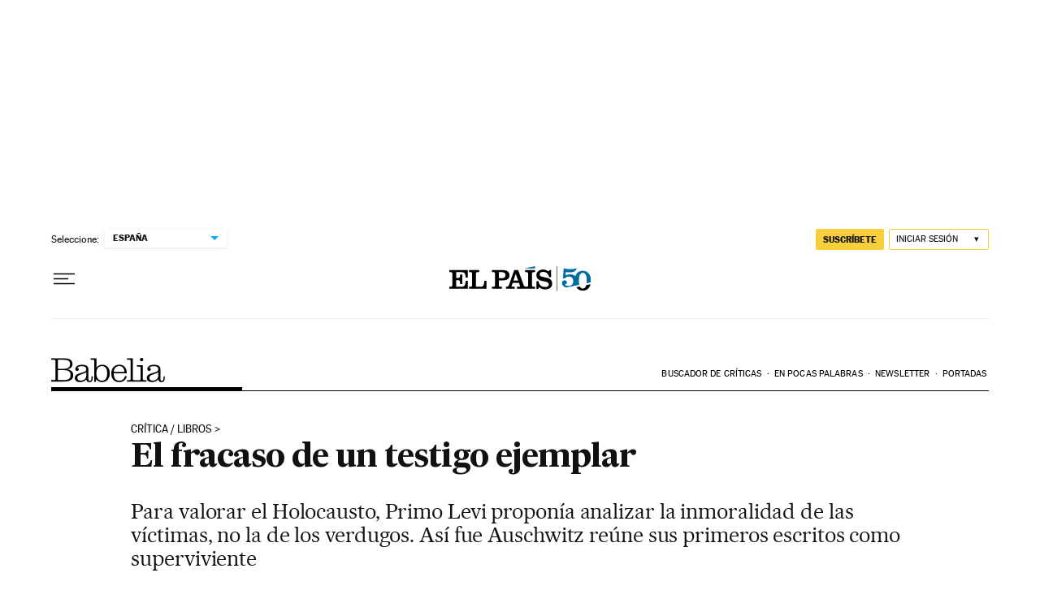

--- FILE ---
content_type: application/javascript; charset=utf-8
request_url: https://fundingchoicesmessages.google.com/f/AGSKWxVcr4_49Ma7_yCKWWQXK_OP9txN6oYdZeXgPPZ1KKWpkG6urcwGOyYHtKNPi6Fplyoxpbx0vZ7CdTJBWbJhEU7hy3dbEtZ5E3J_RmJpYpNnVIatTX6lDdSDxJcd3DMSf3-4DtLJ5DcB4RwmcWAhZav8Jc9ZGLDCj_y8_yVBSWBHxUhcdsS_Dl43eIma/__radio_ad_-ad-refresh./alternet.ad?.info/ads-&forceadv=
body_size: -1290
content:
window['5051622e-3182-4bb8-a18d-aa0b8e4a44d3'] = true;

--- FILE ---
content_type: application/javascript; charset=utf-8
request_url: https://fundingchoicesmessages.google.com/f/AGSKWxWjnNwdsfzFUKmrT77ASlFpfFetPf2d64T2z7DQAOtszlV_JRUkwlFpHhoSqN6rUDHJCOe5Io0N1LBF4UG6dyoBgcJZM5jvpE4djYy4qBWKQ9_XuLqnrgU5pm5oSo-gXs4Glj8=?fccs=W251bGwsbnVsbCxudWxsLG51bGwsbnVsbCxudWxsLFsxNzY4NzQ4ODgwLDQzMTAwMDAwMF0sbnVsbCxudWxsLG51bGwsW251bGwsWzcsNl0sbnVsbCxudWxsLG51bGwsbnVsbCxudWxsLG51bGwsbnVsbCxudWxsLG51bGwsMV0sImh0dHBzOi8vZWxwYWlzLmNvbS9jdWx0dXJhLzIwMTUvMTIvMjIvYmFiZWxpYS8xNDUwNzg3OTQ0XzM1NTYwNC5odG1sIixudWxsLFtbOCwiTTlsa3pVYVpEc2ciXSxbOSwiZW4tVVMiXSxbMTYsIlsxLDEsMV0iXSxbMTksIjIiXSxbMTcsIlswXSJdLFsyNCwiIl0sWzI5LCJmYWxzZSJdXV0
body_size: 109
content:
if (typeof __googlefc.fcKernelManager.run === 'function') {"use strict";this.default_ContributorServingResponseClientJs=this.default_ContributorServingResponseClientJs||{};(function(_){var window=this;
try{
var np=function(a){this.A=_.t(a)};_.u(np,_.J);var op=function(a){this.A=_.t(a)};_.u(op,_.J);op.prototype.getWhitelistStatus=function(){return _.F(this,2)};var pp=function(a){this.A=_.t(a)};_.u(pp,_.J);var qp=_.Zc(pp),rp=function(a,b,c){this.B=a;this.j=_.A(b,np,1);this.l=_.A(b,_.Nk,3);this.F=_.A(b,op,4);a=this.B.location.hostname;this.D=_.Dg(this.j,2)&&_.O(this.j,2)!==""?_.O(this.j,2):a;a=new _.Og(_.Ok(this.l));this.C=new _.bh(_.q.document,this.D,a);this.console=null;this.o=new _.jp(this.B,c,a)};
rp.prototype.run=function(){if(_.O(this.j,3)){var a=this.C,b=_.O(this.j,3),c=_.dh(a),d=new _.Ug;b=_.fg(d,1,b);c=_.C(c,1,b);_.hh(a,c)}else _.eh(this.C,"FCNEC");_.lp(this.o,_.A(this.l,_.Ae,1),this.l.getDefaultConsentRevocationText(),this.l.getDefaultConsentRevocationCloseText(),this.l.getDefaultConsentRevocationAttestationText(),this.D);_.mp(this.o,_.F(this.F,1),this.F.getWhitelistStatus());var e;a=(e=this.B.googlefc)==null?void 0:e.__executeManualDeployment;a!==void 0&&typeof a==="function"&&_.Qo(this.o.G,
"manualDeploymentApi")};var sp=function(){};sp.prototype.run=function(a,b,c){var d;return _.v(function(e){d=qp(b);(new rp(a,d,c)).run();return e.return({})})};_.Rk(7,new sp);
}catch(e){_._DumpException(e)}
}).call(this,this.default_ContributorServingResponseClientJs);
// Google Inc.

//# sourceURL=/_/mss/boq-content-ads-contributor/_/js/k=boq-content-ads-contributor.ContributorServingResponseClientJs.en_US.M9lkzUaZDsg.es5.O/d=1/exm=ad_blocking_detection_executable,kernel_loader,loader_js_executable/ed=1/rs=AJlcJMzanTQvnnVdXXtZinnKRQ21NfsPog/m=cookie_refresh_executable
__googlefc.fcKernelManager.run('\x5b\x5b\x5b7,\x22\x5b\x5bnull,\\\x22elpais.com\\\x22,\\\x22AKsRol_M4aIZf0LQJxiB7L2eEICcEXMb70n-dykqGi9sf0Efnq9TX8IkCIlUKCLBgbaT2X5NI66iuBvb0wzLljFK9ly-PMQUm7CDmGIaP0f6aAhVqGXLG6kihekYVPPh5QWJvE0f28kObgXsH1xxh86fQNFzG2iMJA\\\\u003d\\\\u003d\\\x22\x5d,null,\x5b\x5bnull,null,null,\\\x22https:\/\/fundingchoicesmessages.google.com\/f\/AGSKWxXvlZ8O4B3FA16z12JrEEs-TDWPzmG9klJtHXIahV194V9aX9XXW6wo9l-TW6K5cNOsNsV_fs5wZIZcIjIT48GRpfRr83Ov3vEiwk9JUCrsL3mZWxzu_XBEQZFQ5DMDp3FkHpQ\\\\u003d\\\x22\x5d,null,null,\x5bnull,null,null,\\\x22https:\/\/fundingchoicesmessages.google.com\/el\/AGSKWxU53xnZu4yitLMUJ7jIFJ9YmEMEQ5kpLa5zzQ9oCDqAq4dMWSPL1i6XWfxJCi8dGcoIVdY8q5WpgWCmrboHrt8r1jIG1A9RS94VzTir4Y7jS1YqNTZjDygM8_Sh59R71GT7pSI\\\\u003d\\\x22\x5d,null,\x5bnull,\x5b7,6\x5d,null,null,null,null,null,null,null,null,null,1\x5d\x5d,\x5b3,1\x5d\x5d\x22\x5d\x5d,\x5bnull,null,null,\x22https:\/\/fundingchoicesmessages.google.com\/f\/AGSKWxU2xdeTw0wvEgc0M6H9kOn2JBO2cGe8hlh2hfAw7L6Ej4Dx13Z-7P0KjnebfvBJ-q2s1Wunu2xvxGxtspUtJctJ4S591Av3zuJ20Q3WLzA1o81vE2D-rNeYGowq-GUX7Ahru_c\\u003d\x22\x5d\x5d');}